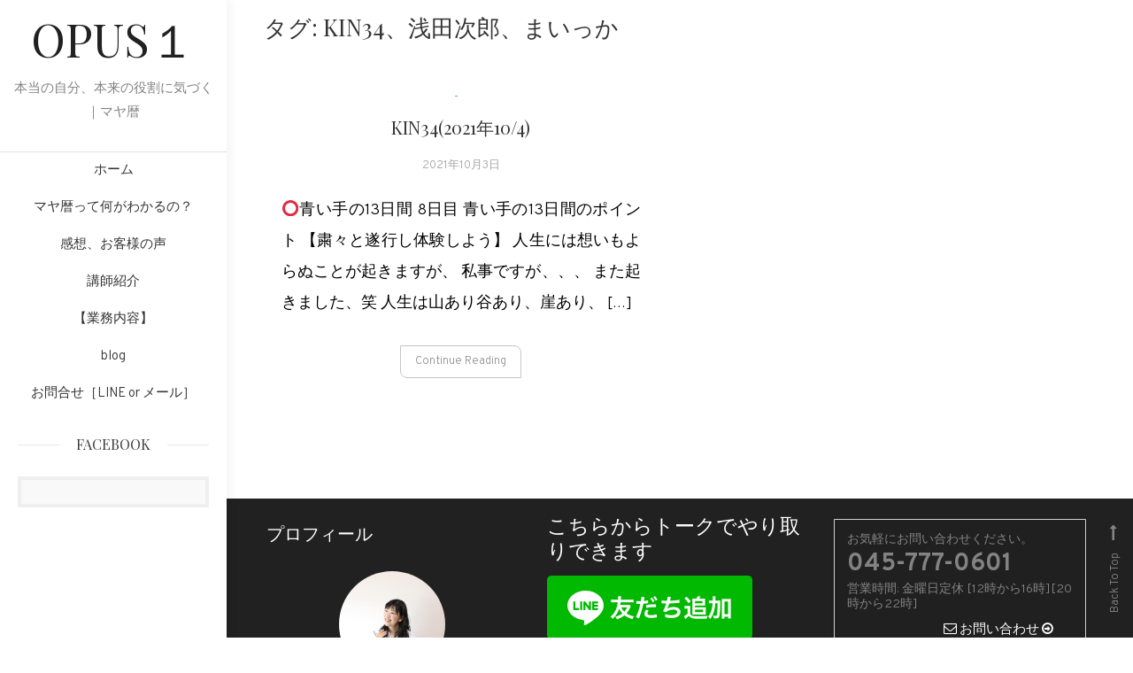

--- FILE ---
content_type: text/html; charset=UTF-8
request_url: https://dr-kaori.com/tag/kin34%E3%80%81%E6%B5%85%E7%94%B0%E6%AC%A1%E9%83%8E%E3%80%81%E3%81%BE%E3%81%84%E3%81%A3%E3%81%8B/
body_size: 8939
content:
<!doctype html>
<html lang="ja"
	prefix="og: https://ogp.me/ns#" >
<head>
	<meta charset="UTF-8">
	<meta name="viewport" content="width=device-width, initial-scale=1">
	<link rel="profile" href="https://gmpg.org/xfn/11">

	<title>KIN34、浅田次郎、まいっか | OPUS１</title>

		<!-- All in One SEO 4.0.18 -->
		<link rel="canonical" href="https://dr-kaori.com/tag/kin34%E3%80%81%E6%B5%85%E7%94%B0%E6%AC%A1%E9%83%8E%E3%80%81%E3%81%BE%E3%81%84%E3%81%A3%E3%81%8B/" />
		<script type="application/ld+json" class="aioseo-schema">
			{"@context":"https:\/\/schema.org","@graph":[{"@type":"WebSite","@id":"https:\/\/dr-kaori.com\/#website","url":"https:\/\/dr-kaori.com\/","name":"OPUS\uff11","description":"\u672c\u5f53\u306e\u81ea\u5206\u3001\u672c\u6765\u306e\u5f79\u5272\u306b\u6c17\u3065\u304f\uff5c\u30de\u30e4\u66a6","publisher":{"@id":"https:\/\/dr-kaori.com\/#organization"}},{"@type":"Organization","@id":"https:\/\/dr-kaori.com\/#organization","name":"OPUS\uff11","url":"https:\/\/dr-kaori.com\/"},{"@type":"BreadcrumbList","@id":"https:\/\/dr-kaori.com\/tag\/kin34%E3%80%81%E6%B5%85%E7%94%B0%E6%AC%A1%E9%83%8E%E3%80%81%E3%81%BE%E3%81%84%E3%81%A3%E3%81%8B\/#breadcrumblist","itemListElement":[{"@type":"ListItem","@id":"https:\/\/dr-kaori.com\/#listItem","position":"1","item":{"@id":"https:\/\/dr-kaori.com\/#item","name":"\u30db\u30fc\u30e0","description":"\u672c\u5f53\u306e\u81ea\u5206\u3001\u672c\u6765\u306e\u5f79\u5272\u306b\u6c17\u3065\u304f\uff5c\u30de\u30e4\u66a6","url":"https:\/\/dr-kaori.com\/"},"nextItem":"https:\/\/dr-kaori.com\/tag\/kin34%e3%80%81%e6%b5%85%e7%94%b0%e6%ac%a1%e9%83%8e%e3%80%81%e3%81%be%e3%81%84%e3%81%a3%e3%81%8b\/#listItem"},{"@type":"ListItem","@id":"https:\/\/dr-kaori.com\/tag\/kin34%e3%80%81%e6%b5%85%e7%94%b0%e6%ac%a1%e9%83%8e%e3%80%81%e3%81%be%e3%81%84%e3%81%a3%e3%81%8b\/#listItem","position":"2","item":{"@id":"https:\/\/dr-kaori.com\/tag\/kin34%e3%80%81%e6%b5%85%e7%94%b0%e6%ac%a1%e9%83%8e%e3%80%81%e3%81%be%e3%81%84%e3%81%a3%e3%81%8b\/#item","name":"KIN34\u3001\u6d45\u7530\u6b21\u90ce\u3001\u307e\u3044\u3063\u304b","url":"https:\/\/dr-kaori.com\/tag\/kin34%e3%80%81%e6%b5%85%e7%94%b0%e6%ac%a1%e9%83%8e%e3%80%81%e3%81%be%e3%81%84%e3%81%a3%e3%81%8b\/"},"previousItem":"https:\/\/dr-kaori.com\/#listItem"}]},{"@type":"CollectionPage","@id":"https:\/\/dr-kaori.com\/tag\/kin34%E3%80%81%E6%B5%85%E7%94%B0%E6%AC%A1%E9%83%8E%E3%80%81%E3%81%BE%E3%81%84%E3%81%A3%E3%81%8B\/#collectionpage","url":"https:\/\/dr-kaori.com\/tag\/kin34%E3%80%81%E6%B5%85%E7%94%B0%E6%AC%A1%E9%83%8E%E3%80%81%E3%81%BE%E3%81%84%E3%81%A3%E3%81%8B\/","name":"KIN34\u3001\u6d45\u7530\u6b21\u90ce\u3001\u307e\u3044\u3063\u304b | OPUS\uff11","inLanguage":"ja","isPartOf":{"@id":"https:\/\/dr-kaori.com\/#website"},"breadcrumb":{"@id":"https:\/\/dr-kaori.com\/tag\/kin34%E3%80%81%E6%B5%85%E7%94%B0%E6%AC%A1%E9%83%8E%E3%80%81%E3%81%BE%E3%81%84%E3%81%A3%E3%81%8B\/#breadcrumblist"}}]}
		</script>
		<!-- All in One SEO -->

<link rel='dns-prefetch' href='//fonts.googleapis.com' />
<link rel='dns-prefetch' href='//s.w.org' />
<link rel='dns-prefetch' href='//i0.wp.com' />
<link rel='dns-prefetch' href='//i1.wp.com' />
<link rel='dns-prefetch' href='//i2.wp.com' />
<link rel='dns-prefetch' href='//c0.wp.com' />
<link rel="alternate" type="application/rss+xml" title="OPUS１ &raquo; フィード" href="https://dr-kaori.com/feed/" />
<link rel="alternate" type="application/rss+xml" title="OPUS１ &raquo; コメントフィード" href="https://dr-kaori.com/comments/feed/" />
<link rel="alternate" type="application/rss+xml" title="OPUS１ &raquo; KIN34、浅田次郎、まいっか タグのフィード" href="https://dr-kaori.com/tag/kin34%e3%80%81%e6%b5%85%e7%94%b0%e6%ac%a1%e9%83%8e%e3%80%81%e3%81%be%e3%81%84%e3%81%a3%e3%81%8b/feed/" />
<meta name="description" content="KIN34、浅田次郎、まいっか について OPUS１ 本当の自分、本来の役割に気づく｜マヤ暦" />		<script type="text/javascript">
			window._wpemojiSettings = {"baseUrl":"https:\/\/s.w.org\/images\/core\/emoji\/13.0.1\/72x72\/","ext":".png","svgUrl":"https:\/\/s.w.org\/images\/core\/emoji\/13.0.1\/svg\/","svgExt":".svg","source":{"concatemoji":"https:\/\/dr-kaori.com\/wp-includes\/js\/wp-emoji-release.min.js?ver=5.6.16"}};
			!function(e,a,t){var n,r,o,i=a.createElement("canvas"),p=i.getContext&&i.getContext("2d");function s(e,t){var a=String.fromCharCode;p.clearRect(0,0,i.width,i.height),p.fillText(a.apply(this,e),0,0);e=i.toDataURL();return p.clearRect(0,0,i.width,i.height),p.fillText(a.apply(this,t),0,0),e===i.toDataURL()}function c(e){var t=a.createElement("script");t.src=e,t.defer=t.type="text/javascript",a.getElementsByTagName("head")[0].appendChild(t)}for(o=Array("flag","emoji"),t.supports={everything:!0,everythingExceptFlag:!0},r=0;r<o.length;r++)t.supports[o[r]]=function(e){if(!p||!p.fillText)return!1;switch(p.textBaseline="top",p.font="600 32px Arial",e){case"flag":return s([127987,65039,8205,9895,65039],[127987,65039,8203,9895,65039])?!1:!s([55356,56826,55356,56819],[55356,56826,8203,55356,56819])&&!s([55356,57332,56128,56423,56128,56418,56128,56421,56128,56430,56128,56423,56128,56447],[55356,57332,8203,56128,56423,8203,56128,56418,8203,56128,56421,8203,56128,56430,8203,56128,56423,8203,56128,56447]);case"emoji":return!s([55357,56424,8205,55356,57212],[55357,56424,8203,55356,57212])}return!1}(o[r]),t.supports.everything=t.supports.everything&&t.supports[o[r]],"flag"!==o[r]&&(t.supports.everythingExceptFlag=t.supports.everythingExceptFlag&&t.supports[o[r]]);t.supports.everythingExceptFlag=t.supports.everythingExceptFlag&&!t.supports.flag,t.DOMReady=!1,t.readyCallback=function(){t.DOMReady=!0},t.supports.everything||(n=function(){t.readyCallback()},a.addEventListener?(a.addEventListener("DOMContentLoaded",n,!1),e.addEventListener("load",n,!1)):(e.attachEvent("onload",n),a.attachEvent("onreadystatechange",function(){"complete"===a.readyState&&t.readyCallback()})),(n=t.source||{}).concatemoji?c(n.concatemoji):n.wpemoji&&n.twemoji&&(c(n.twemoji),c(n.wpemoji)))}(window,document,window._wpemojiSettings);
		</script>
		<style type="text/css">
img.wp-smiley,
img.emoji {
	display: inline !important;
	border: none !important;
	box-shadow: none !important;
	height: 1em !important;
	width: 1em !important;
	margin: 0 .07em !important;
	vertical-align: -0.1em !important;
	background: none !important;
	padding: 0 !important;
}
</style>
	<link rel='stylesheet' id='sb_instagram_styles-css'  href='https://dr-kaori.com/wp-content/plugins/instagram-feed/css/sbi-styles.min.css?ver=2.8.2' type='text/css' media='all' />
<link rel='stylesheet' id='vkExUnit_common_style-css'  href='https://dr-kaori.com/wp-content/plugins/vk-all-in-one-expansion-unit/assets/css/vkExUnit_style.css?ver=9.50.0.0' type='text/css' media='all' />
<style id='vkExUnit_common_style-inline-css' type='text/css'>
:root {--ver_page_top_button_url:url(https://dr-kaori.com/wp-content/plugins/vk-all-in-one-expansion-unit/assets/images/to-top-btn-icon.svg);}@font-face {font-weight: normal;font-style: normal;font-family: "vk_sns";src: url("https://dr-kaori.com/wp-content/plugins/vk-all-in-one-expansion-unit/inc/sns/icons/fonts/vk_sns.eot?-bq20cj");src: url("https://dr-kaori.com/wp-content/plugins/vk-all-in-one-expansion-unit/inc/sns/icons/fonts/vk_sns.eot?#iefix-bq20cj") format("embedded-opentype"),url("https://dr-kaori.com/wp-content/plugins/vk-all-in-one-expansion-unit/inc/sns/icons/fonts/vk_sns.woff?-bq20cj") format("woff"),url("https://dr-kaori.com/wp-content/plugins/vk-all-in-one-expansion-unit/inc/sns/icons/fonts/vk_sns.ttf?-bq20cj") format("truetype"),url("https://dr-kaori.com/wp-content/plugins/vk-all-in-one-expansion-unit/inc/sns/icons/fonts/vk_sns.svg?-bq20cj#vk_sns") format("svg");}
</style>
<link rel='stylesheet' id='wp-block-library-css'  href='https://c0.wp.com/c/5.6.16/wp-includes/css/dist/block-library/style.min.css' type='text/css' media='all' />
<style id='wp-block-library-inline-css' type='text/css'>
.has-text-align-justify{text-align:justify;}
</style>
<link rel='stylesheet' id='coblocks-frontend-css'  href='https://dr-kaori.com/wp-content/plugins/coblocks/dist/coblocks-style.css?ver=70f3a0948aba18d8ccfbe17b3fd36a38' type='text/css' media='all' />
<link rel='stylesheet' id='pz-linkcard-css'  href='//dr-kaori.com/wp-content/uploads/pz-linkcard/style.css?ver=2.4.3.3.1' type='text/css' media='all' />
<link rel='stylesheet' id='ez-icomoon-css'  href='https://dr-kaori.com/wp-content/plugins/easy-table-of-contents/vendor/icomoon/style.min.css?ver=2.0.16' type='text/css' media='all' />
<link rel='stylesheet' id='ez-toc-css'  href='https://dr-kaori.com/wp-content/plugins/easy-table-of-contents/assets/css/screen.min.css?ver=2.0.16' type='text/css' media='all' />
<style id='ez-toc-inline-css' type='text/css'>
div#ez-toc-container p.ez-toc-title {font-size: 120%;}div#ez-toc-container p.ez-toc-title {font-weight: 500;}div#ez-toc-container ul li {font-size: 95%;}div#ez-toc-container {width: 100%;}
</style>
<link rel='stylesheet' id='yaatra-fonts-css'  href='https://fonts.googleapis.com/css?family=Playfair+Display%3A400%2C700%7COverpass%3A300%2C400%2C600%2C700%7CPacifico%3A400&#038;subset=latin%2Clatin-ext' type='text/css' media='all' />
<link rel='stylesheet' id='font-awesome-css'  href='https://dr-kaori.com/wp-content/themes/yaatra/assets/library/font-awesome/css/font-awesome.min.css?ver=4.7.0' type='text/css' media='all' />
<link rel='stylesheet' id='animate-css'  href='https://dr-kaori.com/wp-content/themes/yaatra/assets/library/animate/animate.min.css?ver=3.5.1' type='text/css' media='all' />
<link rel='stylesheet' id='yaatra-style-css'  href='https://dr-kaori.com/wp-content/themes/yaatra/style.css?ver=1.0.5' type='text/css' media='all' />
<style id='yaatra-style-inline-css' type='text/css'>
.reply .comment-reply-link,.widget_search .search-submit,.widget_search .search-submit,article.sticky:before,.widget_search .search-submit:hover,.widget-title::before,.widget-title::after,#site-navigation ul li a:hover,.site-header.widget_categories li a:hover,#site-navigation ul li a:hover{background:#27B6D4}
a,a:hover,a:focus,a:active,.entry-footer a:hover,.comment-author .fn .url:hover,.commentmetadata .comment-edit-link,#cancel-comment-reply-link,#cancel-comment-reply-link:before,.logged-in-as a,.widget a:hover,.widget a:hover::before,.widget li:hover::before,.banner-btn a:hover,.entry-title a:hover,.entry-title a:hover,.cat-links a,.yaatra_latest_posts .cv-post-title a:hover,.entry-btn a:hover,h1.entry-title span,.cv-social-icons-wrapper a:hover,#footer-menu li a:hover,.menu-toggle:hover,.widget_tag_cloud a:hover,#cv-scrollup:hover,.search-no-results #primary .search-submit:hover,.banner-btn a:hover i{color:#27B6D4}
.widget_search .search-submit,.widget_search .search-submit:hover,.entry-btn a:hover,.widget_tag_cloud a:hover,.site-header .widget_categories li a:hover{border-color:#27B6D4}
</style>
<link rel='stylesheet' id='yaatra-responsive-style-css'  href='https://dr-kaori.com/wp-content/themes/yaatra/assets/css/cv-responsive.css?ver=1.0.5' type='text/css' media='all' />
<link rel='stylesheet' id='vk-blocks-build-css-css'  href='https://dr-kaori.com/wp-content/plugins/vk-all-in-one-expansion-unit/inc/vk-blocks/package/build/block-build.css?ver=0.38.6' type='text/css' media='all' />
<link rel='stylesheet' id='jetpack_css-css'  href='https://c0.wp.com/p/jetpack/9.5.5/css/jetpack.css' type='text/css' media='all' />
<script type='text/javascript' src='https://c0.wp.com/c/5.6.16/wp-includes/js/jquery/jquery.min.js' id='jquery-core-js'></script>
<script type='text/javascript' src='https://c0.wp.com/c/5.6.16/wp-includes/js/jquery/jquery-migrate.min.js' id='jquery-migrate-js'></script>
<link rel="https://api.w.org/" href="https://dr-kaori.com/wp-json/" /><link rel="alternate" type="application/json" href="https://dr-kaori.com/wp-json/wp/v2/tags/355" /><link rel="EditURI" type="application/rsd+xml" title="RSD" href="https://dr-kaori.com/xmlrpc.php?rsd" />
<link rel="wlwmanifest" type="application/wlwmanifest+xml" href="https://dr-kaori.com/wp-includes/wlwmanifest.xml" /> 
<meta name="generator" content="WordPress 5.6.16" />
<meta name="generator" content="Site Kit by Google 1.27.0" /><style type='text/css'>img#wpstats{display:none}</style><link rel="stylesheet" href="https://dr-kaori.com/wp-content/plugins/online-lesson-booking-system/front.css" type="text/css" /><!-- [ VK All in One Expansion Unit OGP ] -->
<meta property="og:site_name" content="OPUS１" />
<meta property="og:url" content="https://dr-kaori.com/2021/10/03/kin342021%e5%b9%b410-4/" />
<meta property="og:title" content="KIN34(2021年10/4) | OPUS１" />
<meta property="og:description" content="KIN34、浅田次郎、まいっか について OPUS１ 本当の自分、本来の役割に気づく｜マヤ暦" />
<meta property="og:type" content="article" />
<!-- [ / VK All in One Expansion Unit OGP ] -->
		<style type="text/css" id="wp-custom-css">
			.wp-block-coblocks-posts__image>* {
    display: block;
    padding-top: 50%;
	width: 100%;}

.wp-block-coblocks-posts__excerpt{
	font-size:0.8em;
line-height:1em;	
	text-align:left;
}

.wp-block-coblocks-posts__date{
	text-align:center;
	font-size:0.5em;
	font-weight:bolder;
}

#primary, .home.blog #primary {
    float: left;
    width: 100%;
}

.veu_profile .profile_text {
    margin-bottom: 1em;
    font-size: 12px;
    text-align: justify;
}
	
.entry-content P {
	font-size: 118%;
	color:#000;
	text-align:justify;
}

.f-container dl , .f-container dt , .f-container dd {
	text-align:justify;
}


.price{
	font-size:1.5em;
	margin-left;0.5em;
	font-family : Arial,'ＭＳ Ｐゴシック',sans-serif ;

}
		</style>
		<style type="text/css">/* VK CSS Customize */.veu_profile .media_float+.profile_text { padding-top: .8em; text-align: justify;}@media screen and (max-width: 559px) {.navbar-brand{ font-size: 20px;}}footer .copySection p:nth-child(2) { display:none !important; }/* End VK CSS Customize */</style>
			</head>

<body class="archive tag tag-kin34 tag-355 post-type-post hfeed right-sidebar grid-archive-layout">
<div id="page" class="site">
<a class="skip-link screen-reader-text" href="#content">Skip to content</a>
	<div class="cv-container">
	<div id="site-main-content">

			<header id="masthead" class="site-header">
        <div class="site-branding">
                            <p class="site-title"><a href="https://dr-kaori.com/" rel="home">OPUS１</a></p>
                                <p class="site-description">本当の自分、本来の役割に気づく｜マヤ暦</p>
                    </div><!-- .site-branding -->
        <div id="stickyNav" class="cv-menu-wrapper">
            <button class="menu-toggle" aria-controls="primary-menu" aria-expanded="false"><i class="fa fa-navicon"></i></button>
            <nav id="site-navigation" class="main-navigation">
                <div class="menu-menu-1-container"><ul id="primary-menu" class="menu"><li id="menu-item-148" class="menu-item menu-item-type-custom menu-item-object-custom menu-item-home menu-item-148"><a href="http://dr-kaori.com/">ホーム</a></li>
<li id="menu-item-60" class="menu-item menu-item-type-post_type menu-item-object-page menu-item-60"><a href="https://dr-kaori.com/aboutservice/">マヤ暦って何がわかるの？</a></li>
<li id="menu-item-1469" class="menu-item menu-item-type-post_type menu-item-object-page menu-item-1469"><a href="https://dr-kaori.com/voice-2/">感想、お客様の声</a></li>
<li id="menu-item-61" class="menu-item menu-item-type-post_type menu-item-object-page menu-item-61"><a href="https://dr-kaori.com/selfintroduction/">講師紹介</a></li>
<li id="menu-item-59" class="menu-item menu-item-type-post_type menu-item-object-page menu-item-59"><a href="https://dr-kaori.com/trainigcosts/">【業務内容】</a></li>
<li id="menu-item-1468" class="menu-item menu-item-type-post_type menu-item-object-page current_page_parent menu-item-1468 current-menu-ancestor"><a href="https://dr-kaori.com/blog/">blog</a></li>
<li id="menu-item-62" class="menu-item menu-item-type-post_type menu-item-object-page menu-item-62"><a href="https://dr-kaori.com/inquiry-first/">お問合せ［LINE or メール］</a></li>
</ul></div>            </nav><!-- #site-navigation -->
        </div><!-- .cv-menu-wrapper -->
<section id="vkexunit_fbpageplugin-3" class="widget widget_vkexunit_fbpageplugin"><div class="veu_fbPagePlugin"><div class="widget-title-wrap"><h4 class="widget-title">Facebook</h4></div>
		<div class="fbPagePlugin_body">
			<div class="fb-page" data-href="https://www.facebook.com/Kuuneruasobou" data-width="500"  data-height="500" data-hide-cover="false" data-show-facepile="true" data-show-posts="true">
				<div class="fb-xfbml-parse-ignore">
					<blockquote cite="https://www.facebook.com/Kuuneruasobou">
					<a href="https://www.facebook.com/Kuuneruasobou">Facebook page</a>
					</blockquote>
				</div>
			</div>
		</div>

		</div></section>        </header><!-- #masthead -->
		<div class="main-content-wrapper">
			<div id="content" class="site-content">
<div class="cv-content-wrapper">
	<div id="primary" class="content-area">
		<main id="main" class="site-main">

		
			<header class="page-header">
				<h1 class="page-title">タグ: <span>KIN34、浅田次郎、まいっか</span></h1>			</header><!-- .page-header -->

			
<article id="post-2113" class="has-thumbnail wow fadeInUp post-2113 post type-post status-publish format-standard has-post-thumbnail hentry category-uncategorized tag-354 tag-kin34" data-wow-delay="0.3s">
	
	
		<a class="post-thumbnail" href="https://dr-kaori.com/2021/10/03/kin342021%e5%b9%b410-4/" aria-hidden="true">
					</a>

		
	<header class="entry-header">
		<div class="entry-cat">
			<span class="cat-links"><a href="https://dr-kaori.com/category/uncategorized/" rel="category tag">-</a></span>		</div>
		<h2 class="entry-title"><a href="https://dr-kaori.com/2021/10/03/kin342021%e5%b9%b410-4/" rel="bookmark">KIN34(2021年10/4)</a></h2>				<div class="entry-meta">
					<span class="posted-on"><a href="https://dr-kaori.com/2021/10/03/kin342021%e5%b9%b410-4/" rel="bookmark"><time class="entry-date published" datetime="2021-10-03T21:54:12+09:00">2021年10月3日</time><time class="updated" datetime="2021-10-14T18:59:28+09:00">2021年10月14日</time></a></span>				</div><!-- .entry-meta -->
			</header><!-- .entry-header -->

	<div class="entry-content">
		<p>&#x2b55;&#xfe0f;青い手の13日間 8日目 青い手の13日間のポイント 【粛々と遂行し体験しよう】 人生には想いもよらぬことが起きますが、 私事ですが、、、 また起きました、笑 人生は山あり谷あり、崖あり、 [&hellip;]</p>
	</div><!-- .entry-content -->
	<div class="entry-btn"><a href="https://dr-kaori.com/2021/10/03/kin342021%e5%b9%b410-4/">Continue Reading</a></div></article><!-- #post-2113 -->

		</main><!-- #main -->
	</div><!-- #primary -->

    </div><!-- .cv-content-wrapper -->

		</div><!-- #content -->
        <footer id="colophon" class="site-footer">
        <div class="footer-widget-area">
            <section id="wp_widget_vkexunit_profile-2" class="widget widget_wp_widget_vkexunit_profile">
<div class="veu_profile">
<div class="widget-title-wrap"><h4 class="widget-title">プロフィール</h4></div><div class="profile" >
<div class="media_outer media_round media_center" style="background:url(https://dr-kaori.com/wp-content/uploads/2021/02/155413444_909526139874971_2342899996244701714_n.jpg) no-repeat 50% center;background-size: cover;"><img class="profile_media" src="https://dr-kaori.com/wp-content/uploads/2021/02/155413444_909526139874971_2342899996244701714_n.jpg" alt="155413444_909526139874971_2342899996244701714_n" /></div><p class="profile_text"><strong>【マヤ暦いくじカウンセラー:水落かおり】</strong><br />
育自(自分を育て)、<br />
意気地(やり遂げようとがんばる気力)を育み、<br />
育児を一緒になって応援するカウンセラー<br />
として、迷い悩む女性達の力になりたいと願い、マヤ暦を通し活動してます。<br />
</p>

<ul class="sns_btns">
<li class="facebook_btn"><a href="https://www.facebook.com/Kuuneruasobou" target="_blank" class="bg_fill"><i class="fa fa-facebook icon"></i></a></li><li class="youtube_btn"><a href="https://www.youtube.com/channel/UCwZnVa7bePa6c5s4Tvo4u8w" target="_blank" class="bg_fill"><i class="fa fa-youtube icon"></i></a></li><li class="instagram_btn"><a href="https://www.instagram.com/konkatsu_hokenshitsu/" target="_blank" class="bg_fill"><i class="fa fa-instagram icon"></i></a></li></ul>

</div>
<!-- / .site-profile -->
</div>
</section><section id="custom_html-4" class="widget_text widget widget_custom_html"><div class="textwidget custom-html-widget"><div style="color:#fff ; line-height:1.25em; font-size:1.5em; 　font-weight:bolder;margin-bottom:0.5em;">
こちらからトークでやり取りできます
</div>

<a href="https://lin.ee/4bquo9IOH"><img border="0" src="https://i0.wp.com/scdn.line-apps.com/n/line_add_friends/btn/ja.png?w=640&#038;ssl=1" data-recalc-dims="1"></a></div></section><section id="vkexunit_contact_section-2" class="widget widget_vkexunit_contact_section"><section class="veu_contact veu_contentAddSection vk_contact veu_card veu_contact-layout-horizontal"><div class="contact_frame veu_card_inner"><p class="contact_txt"><span class="contact_txt_catch">お気軽にお問い合わせください。</span><span class="contact_txt_tel veu_color_txt_key">045-777-0601</span><span class="contact_txt_time">営業時間: 金曜日定休 [12時から16時][20時から22時]</span></p><a href="http://dr-kaori.com/inquiry-first/" class="btn btn-primary btn-lg contact_bt"><span class="contact_bt_txt"><i class="fa fa-envelope-o"></i> お問い合わせ <i class="fa fa-arrow-circle-o-right"></i></span></a></div></section></section><section id="archives-2" class="widget widget_archive"><div class="widget-title-wrap"><h4 class="widget-title">アーカイブ</h4></div>
			<ul>
					<li><a href='https://dr-kaori.com/2021/11/'>2021年11月</a></li>
	<li><a href='https://dr-kaori.com/2021/10/'>2021年10月</a></li>
	<li><a href='https://dr-kaori.com/2021/09/'>2021年9月</a></li>
	<li><a href='https://dr-kaori.com/2021/08/'>2021年8月</a></li>
	<li><a href='https://dr-kaori.com/2021/07/'>2021年7月</a></li>
	<li><a href='https://dr-kaori.com/2021/06/'>2021年6月</a></li>
	<li><a href='https://dr-kaori.com/2021/05/'>2021年5月</a></li>
	<li><a href='https://dr-kaori.com/2021/04/'>2021年4月</a></li>
	<li><a href='https://dr-kaori.com/2021/03/'>2021年3月</a></li>
	<li><a href='https://dr-kaori.com/2021/02/'>2021年2月</a></li>
			</ul>

			</section>        </div><!-- .footer-widget-area -->
        <div class="cv-footer-right-wrapper">
            <nav id="site-footer-navigation" class="footer-navigation">
                <div class="menu-footer-container"><ul id="footer-menu" class="menu"><li id="menu-item-263" class="menu-item menu-item-type-custom menu-item-object-custom menu-item-home menu-item-263"><a href="http://dr-kaori.com/">ホーム</a></li>
<li id="menu-item-264" class="menu-item menu-item-type-post_type menu-item-object-page menu-item-264"><a href="https://dr-kaori.com/aboutservice/">マヤ暦って何がわかるの？</a></li>
<li id="menu-item-1420" class="menu-item menu-item-type-post_type menu-item-object-page menu-item-1420"><a href="https://dr-kaori.com/voice-2/">感想、お客様の声</a></li>
<li id="menu-item-265" class="menu-item menu-item-type-post_type menu-item-object-page menu-item-265"><a href="https://dr-kaori.com/selfintroduction/">講師紹介</a></li>
<li id="menu-item-268" class="menu-item menu-item-type-post_type menu-item-object-page menu-item-268"><a href="https://dr-kaori.com/trainigcosts/">【業務内容】</a></li>
<li id="menu-item-1466" class="menu-item menu-item-type-post_type menu-item-object-page current_page_parent menu-item-1466 current-menu-ancestor"><a href="https://dr-kaori.com/blog/">blog</a></li>
<li id="menu-item-269" class="menu-item menu-item-type-post_type menu-item-object-page menu-item-269"><a href="https://dr-kaori.com/inquiry-first/">お問合せ［LINE or メール］</a></li>
</ul></div>            </nav><!-- #site-navigation -->
            <div class="cv-bottom-wrapper clearfix">
                <div class="cv-social-icons-wrapper"><span class="social-link"><a href="https://www.youtube.com/channel/UCwZnVa7bePa6c5s4Tvo4u8w" target="_blank"><i class="fa fa-youtube"></i></a></span></div><!-- .cv-social-icons-wrapper -->                <div class="site-info">
                    <span class="cv-copyright-text">
                        OPUS1                    </span>
                    <span class="sep"> | </span>
                        Theme: yaatra by <a href="https://codevibrant.com/">CodeVibrant</a>.                </div><!-- .site-info -->
            </div><!-- .cv-bottom-wrapper -->
        </div><!-- .cv-footer-right-wrapper -->
        </footer><!-- #colophon -->

				<div id="cv-scrollup" class="animated arrow-hide">Back To Top</div>
			</div><!-- .main-content-wrapper -->

		</div><!-- #site-main-content -->
	</div><!-- .cv-container -->
</div><!-- #page -->

<!-- Instagram Feed JS -->
<script type="text/javascript">
var sbiajaxurl = "https://dr-kaori.com/wp-admin/admin-ajax.php";
</script>
<script type='text/javascript' src='https://c0.wp.com/p/jetpack/9.5.5/_inc/build/photon/photon.min.js' id='jetpack-photon-js'></script>
<script type='text/javascript' src='https://dr-kaori.com/wp-content/plugins/coblocks/dist/js/coblocks-animation.js?ver=2.8.2' id='coblocks-animation-js'></script>
<script type='text/javascript' id='coblocks-lightbox-js-extra'>
/* <![CDATA[ */
var coblocksLigthboxData = {"closeLabel":"Close Gallery","leftLabel":"\u524d","rightLabel":"\u6b21"};
/* ]]> */
</script>
<script type='text/javascript' src='https://dr-kaori.com/wp-content/plugins/coblocks/dist/js/coblocks-lightbox.js?ver=2.8.2' id='coblocks-lightbox-js'></script>
<script type='text/javascript' src='https://dr-kaori.com/wp-content/themes/yaatra/assets/js/navigation.js?ver=20151215' id='yaatra-navigation-js'></script>
<script type='text/javascript' src='https://dr-kaori.com/wp-content/themes/yaatra/assets/js/skip-link-focus-fix.js?ver=20151215' id='yaatra-skip-link-focus-fix-js'></script>
<script type='text/javascript' src='https://dr-kaori.com/wp-content/themes/yaatra/assets/library/sticky-sidebar/theia-sticky-sidebar.min.js?ver=1.4.0' id='theia-sticky-sidebar-js'></script>
<script type='text/javascript' src='https://dr-kaori.com/wp-content/themes/yaatra/assets/library/wow/wow.min.js?ver=1.1.3' id='wow-scripts-js'></script>
<script type='text/javascript' id='yaatra-custom-scripts-js-extra'>
/* <![CDATA[ */
var yaatraObject = {"wow_effect":"on"};
/* ]]> */
</script>
<script type='text/javascript' src='https://dr-kaori.com/wp-content/themes/yaatra/assets/js/cv-custom-scripts.js?ver=1.0.5' id='yaatra-custom-scripts-js'></script>
<script type='text/javascript' src='https://dr-kaori.com/wp-content/plugins/online-lesson-booking-system/front.js?ver=0.9.0' id='olbsystem_script-js'></script>
<script type='text/javascript' src='https://c0.wp.com/c/5.6.16/wp-includes/js/wp-embed.min.js' id='wp-embed-js'></script>
<script type='text/javascript' id='vkExUnit_master-js-js-extra'>
/* <![CDATA[ */
var vkExOpt = {"ajax_url":"https:\/\/dr-kaori.com\/wp-admin\/admin-ajax.php","hatena_entry":"https:\/\/dr-kaori.com\/wp-json\/vk_ex_unit\/v1\/hatena_entry\/","facebook_entry":"https:\/\/dr-kaori.com\/wp-json\/vk_ex_unit\/v1\/facebook_entry\/","facebook_count_enable":"","entry_count":"1","entry_from_post":"","enable_smooth_scroll":"1"};
/* ]]> */
</script>
<script type='text/javascript' src='https://dr-kaori.com/wp-content/plugins/vk-all-in-one-expansion-unit/assets/js/all.min.js?ver=9.50.0.0' id='vkExUnit_master-js-js'></script>
<div id="fb-root"></div>
	<script>
;(function(w,d){
	var load_contents=function(){
		(function(d, s, id) {
		var js, fjs = d.getElementsByTagName(s)[0];
		if (d.getElementById(id)) return;
		js = d.createElement(s); js.id = id;
		js.src = "//connect.facebook.net/ja_JP/sdk.js#xfbml=1&version=v2.9&appId=";
		fjs.parentNode.insertBefore(js, fjs);
		}(d, 'script', 'facebook-jssdk'));
	};
	var f=function(){
		load_contents();
		w.removeEventListener('scroll',f,true);
	};
	var widget = d.getElementsByClassName("fb-page")[0];
	var view_bottom = d.documentElement.scrollTop + d.documentElement.clientHeight;
	var widget_top = widget.getBoundingClientRect().top + w.scrollY;
	if ( widget_top < view_bottom) {
		load_contents();
	} else {
		w.addEventListener('scroll',f,true);
	}
})(window,document);
</script>
	<script src='https://stats.wp.com/e-202603.js' defer></script>
<script>
	_stq = window._stq || [];
	_stq.push([ 'view', {v:'ext',j:'1:9.5.5',blog:'190206863',post:'0',tz:'9',srv:'dr-kaori.com'} ]);
	_stq.push([ 'clickTrackerInit', '190206863', '0' ]);
</script>

</body>
</html>


--- FILE ---
content_type: text/css
request_url: https://dr-kaori.com/wp-content/uploads/pz-linkcard/style.css?ver=2.4.3.3.1
body_size: 1059
content:
@charset "UTF-8";.linkcard {margin-top:4px;margin-bottom:16px;margin-left:4px;margin-right:16px;}.linkcard img {margin:0 !important; padding:0; border:none;}.linkcard span.external-icon {display:none;}.linkcard p {display:none;}.linkcard:hover .lkc-thumbnail img {}.lkc-link {text-decoration:none !important;}.lkc-unlink {cursor:not-allowed;}.lkc-external-wrap {border:1px solid #888888;background-color:#ffffff;}.lkc-internal-wrap {border:1px solid #888888;background-color:#f8f8f8;}.lkc-this-wrap {border:1px solid #888888;background-color:#eeeeee;}.lkc-external-wrap , .lkc-internal-wrap , .lkc-this-wrap {position:relative;margin:0;padding:0;max-width:500px;}.lkc-external-wrap::before , .lkc-internal-wrap::before , .lkc-this-wrap::before {}.lkc-external-wrap::after , .lkc-internal-wrap::after , .lkc-this-wrap::after {}.lkc-external-wrap:hover , .lkc-internal-wrap:hover , .lkc-this-wrap:hover {}.lkc-external-wrap:hover::before , .lkc-internal-wrap:hover::before , .lkc-this-wrap:hover::before {}.lkc-external-wrap:hover::after , .lkc-internal-wrap:hover::after , .lkc-this-wrap:hover::after {}.lkc-card {margin-top:7px;margin-right:7px;margin-bottom:7px;margin-left:7px;}.lkc-content {height:108px;margin:6px 0 0 0;word-break:break-all;white-space:normal;overflow:hidden;}.lkc-title-text {color:#111111;font-size:16px;line-height:24px;font-weight:bold;overflow:hidden;word-break:break-all;}.lkc-title-text:hover {text-decoration:underline;}.lkc-url {color:#4466ff;font-size:10px;line-height:10px;font-weight:normal;text-decoration:underline;overflow:hidden;display:block;white-space:nowrap; text-overflow:ellipsis;}.lkc-url-info {color:#4466ff;font-size:10px;line-height:10px;font-weight:normal;text-decoration:underline;white-space:nowrap;overflow:hidden;text-overflow:ellipsis;display:inline;}.lkc-excerpt {margin:0;color:#333333;font-size:11px;line-height:17px;padding:0;overflow:hidden;}.lkc-more-text {display:inline;color:#444444;font-size:12px;line-height:40px;}.lkc-thumbnail {max-width:100px;max-height:108px;padding:0;margin:0 6px 4px 4px;float:left;}.lkc-thumbnail img {}.lkc-thumbnail-img {width:100px;max-height:108px;border:1px solid #222;}.lkc-info {padding:0;color:#222222;font-size:12px;line-height:12px;white-space:nowrap;overflow:hidden;display:block !important;}.lkc-favicon {height:16px;width:16px;margin:0 4px!important;border:none;vertical-align:bottom;display:inline !important;}.lkc-domain {margin:0 0 0 6px;color:#222222;font-size:12px;line-height:12px;text-decoration:none;display:inline !important;}.lkc-external-added {}.lkc-internal-added {}.lkc-this-added {}.lkc-external-added , .lkc-internal-added , .lkc-this-added {color:#222222;font-size:12px;line-height:12px;display:inline !important;}.lkc-date {color:#222222;font-size:12px;line-height:12px;text-decoration:none;display:inline !important;float:right;}.lkc-share {display:inline;text-shadow:none;}.lkc-sns-tw {display:inline;margin:0;padding:0 1px;color:#5ea9dd !important;background-color:#f5f8fa !important;font-size:9px;text-decoration:underline !important;font-weight:bold !important;white-space:nowrap;}.lkc-sns-fb {display:inline;margin:0;padding:0 1px;color:#ffffff !important;background-color:#3864a3 !important;font-size:9px;text-decoration:underline !important;font-weight:bold !important;white-space:nowrap;}.lkc-sns-hb {display:inline;margin:0;padding:0 1px;color:#ff6464 !important;background-color:#ffefef !important;font-size:9px;text-decoration:underline!important;font-weight:bold !important;white-space:nowrap;}.lkc-sns-gp {display:inline;margin:0;padding:0 1px;color:#dd4e42 !important;background-color:#ffffff !important;font-size:9px;text-decoration:underline !important;font-weight:bold !important;white-space:nowrap;}.lkc-sns-po {display:inline;margin:0;padding:0 1px;color:#eeeeee !important;background-color:#ee4055 !important;font-size:9px;text-decoration:underline !important;font-weight:bold !important;white-space:nowrap;}.lkc-error {display:block;padding-top:50px;margin-top:-50px;}.clear {clear:both;}blockquote.lkc-quote {background-color:transparent;background-image:none;padding:0;margin:0;border:none;}.lkc-iframe-wrap {margin:0;max-width:500px;}.lkc-iframe {padding:0;margin:0;width:100%;}@media screen and (max-width:600px){ .lkc-title { font-size:14px; line-height:21px; } .lkc-excerpt { font-size:10px; } .lkc-thumbnail { max-width:90px; } .lkc-thumbnail-img { max-width:90px; }}@media screen and (max-width:480px){ .lkc-title { font-size:12px; line-height:19px; } .lkc-excerpt { font-size:8px; } .lkc-thumbnail { max-width:70px; } .lkc-thumbnail-img { max-width:70px; }}@media screen and (max-width:320px){ .lkc-title { font-size:11px; line-height:16px; } .lkc-excerpt { font-size:6px; } .lkc-thumbnail { max-width:50px; } .lkc-thumbnail-img { max-width:50px; }}/*Pz-LkC2.4.3.3#1615302175*/

--- FILE ---
content_type: text/css
request_url: https://dr-kaori.com/wp-content/themes/yaatra/style.css?ver=1.0.5
body_size: 11194
content:
/*!
Theme Name:         Yaatra
Theme URI:          https://codevibrant.com/wpthemes/yaatra/
Author:             CodeVibrant
Author URI:         https://codevibrant.com/
Description:        Yaatra is a clean and classic theme that is perfect for any kind of personal and professional blog. It is lightning fast and fully responsive. Hence, It beautifully presents your content in the spotlight. Theme is SEO friendly, translation ready, GDPR compliant as well as Gutenberg compatible. It also features advanced typography, multiple color schemes, header sidebar including widgetized header and footer. Start your blog with Yaatra for an awesome experience! Get free support at https://codevibrant.com/support/ and check the demo at http://demo.codevibrant.com/yaatra-landing
Version:            1.0.5
Requires at least:  WordPress 4.0
Requires PHP:       5.2.4
License:            GNU General Public License v3 or later
License URI:        http://www.gnu.org/licenses/gpl-3.0.html
Text Domain:        yaatra
Tags:               blog, portfolio, one-column, two-columns, left-sidebar, right-sidebar, custom-background, custom-colors, custom-header, custom-logo, custom-menu, threaded-comments, rtl-language-support, sticky-post, theme-options, translation-ready

This theme, like WordPress, is licensed under the GPL.
Use it to make something cool, have fun, and share what you've learned with others.

Yaatra is based on Underscores https://underscores.me/, (C) 2012-2017 Automattic, Inc.
Underscores is distributed under the terms of the GNU GPL v2 or later.

Normalizing styles have been helped along thanks to the fine work of
Nicolas Gallagher and Jonathan Neal https://necolas.github.io/normalize.css/
*//*--------------------------------------------------------------
Reset
--------------------------------------------------------------*/

html, body, div, span, applet, object, iframe,
h1, h2, h3, h4, h5, h6, p, blockquote, pre, a,
abbr, acronym, address, big, cite, code, del, dfn, em, font,
ins, kbd, q, s, samp, small, strike, strong, sub, sup,
tt, var, dl, dt, dd, ol, ul, li, fieldset, form, label, legend,
table, caption, tbody, tfoot, thead, tr, th, td {
    border: 0;
    font-family: inherit;
    font-size: 100%;
    font-style: inherit;
    font-weight: inherit;
    margin: 0;
    outline: 0;
    padding: 0;
    vertical-align: baseline;
}html {
    font-size: 62.5%;
    /* Corrects text resizing oddly in IE6/7 when body font-size is set using em units http://clagnut.com/blog/348/#c790 */
    overflow-y: scroll;
    /* Keeps page centered in all browsers regardless of content height */
    -webkit-text-size-adjust: 100%;
    /* Prevents iOS text size adjust after orientation change, without disabling user zoom */
    -ms-text-size-adjust: 100%;
    /* www.456bereastreet.com/archive/201012/controlling_text_size_in_safari_for_ios_without_disabling_user_zoom/ */
}

*,
*:before,
*:after {
    /* apply a natural box layout model to all elements; see http://www.paulirish.com/2012/box-sizing-border-box-ftw/ */
    -webkit-box-sizing: border-box;
    /* Not needed for modern webkit but still used by Blackberry Browser 7.0; see http://caniuse.com/#search=box-sizing */
    -moz-box-sizing: border-box;
    /* Still needed for Firefox 28; see http://caniuse.com/#search=box-sizing */
    box-sizing: border-box;
}

body {
    background: #fff;
}

article,
aside,
details,
figcaption,
figure,
footer,
header,
main,
nav,
section {
    display: block;
}

ol,
ul {
    list-style: none;
}

table {
    border-collapse: separate;
    border-spacing: 0;
}

caption,
th,
td {
    font-weight: normal;
    text-align: left;
}

blockquote:before,
blockquote:after,
q:before,
q:after {
    content: "";
}

blockquote,
q {
    quotes: "" "";
}

a:focus {
    outline: 0;
}

a:hover,
a:active {
    outline: 0;
}

a img {
    border: 0;
}



/*--------------------------------------------------------------
Typography
--------------------------------------------------------------*/

body,
button,
input,
select,
textarea {
    color: #838383;
    font-family: 'Overpass', sans-serif;
    font-size: 15px;
    line-height: 1.8;
    font-weight: 300;
}

h1,
h2,
h3,
h4,
h5,
h6 {
    clear: both;
    font-weight: normal;
    font-family: 'Playfair Display', serif;
    line-height: 1.5;
    margin-bottom: 15px;
    color: #3d3d3d;
    font-weight: 400;
}

p {
    margin-bottom: 20px;
}

b,
strong {
    font-weight: bold;
}

dfn,
cite,
em,
i {
    font-style: italic;
}

blockquote {
    margin: 0 15px;
    font-size: 20px;
    font-style: italic;
    font-family: 'Overpass', sans-serif;
    font-weight: 300;
}

address {
    margin: 0 0 15px;
}

pre {
    background: #eee;
    font-family: "Courier 10 Pitch", Courier, monospace;
    font-size: 15px;
    font-size: 1.5rem;
    line-height: 1.6;
    margin-bottom: 1.6em;
    max-width: 100%;
    overflow: auto;
    padding: 1.6em;
}

code,
kbd,
tt,
var {
    font: 15px Monaco, Consolas, "Andale Mono", "DejaVu Sans Mono", monospace;
}

abbr,
acronym {
    border-bottom: 1px dotted #777;
    cursor: help;
}

mark,
ins {
    background: #fff9c0;
    text-decoration: none;
}

sup,
sub {
    font-size: 75%;
    height: 0;
    line-height: 0;
    position: relative;
    vertical-align: baseline;
}

sup {
    bottom: 1ex;
}

sub {
    top: .5ex;
}

small {
    font-size: 75%;
}

big {
    font-size: 125%;
}

h1 {
    font-size: 36px;
}

h2 {
    font-size: 30px;
}

h3 {
    font-size: 26px;
}

h4 {
    font-size: 20px;
}

h5 {
    font-size: 18px;
}

h6 {
    font-size: 16px;
}



/*--------------------------------------------------------------
Elements
--------------------------------------------------------------*/

hr {
    background-color: #ccc;
    border: 0;
    height: 1px;
    margin-bottom: 15px;
}

ul,
ol {
    margin: 0 0 15px 20px;
}

ul {
    list-style: disc;
}

ol {
    list-style: decimal;
}

li>ul,
li>ol {
    margin-bottom: 0;
    margin-left: 15px;
}

dt {
    font-weight: bold;
}

dd {
    margin: 0 15px 15px;
}

img {
    height: auto;
    /* Make sure images are scaled correctly. */
    max-width: 100%;
    /* Adhere to container width. */
    vertical-align: middle;
}

figure {
    margin: 0;
}

table {
    margin: 0 0 15px;
    width: 100%;
    border-collapse: collapse;
}

th {
    font-weight: bold;
    border: 1px solid #CCC;
    padding: 5px 10px;
}

td {
    border: 1px solid #CCC;
    padding: 5px 10px;
}



/*--------------------------------------------------------------
Forms
--------------------------------------------------------------*/

button,
input,
select,
textarea {
    font-size: 100%;
    /* Corrects font size not being inherited in all browsers */
    margin: 0;
    /* Addresses margins set differently in IE6/7, F3/4, S5, Chrome */
    vertical-align: middle;
}

.navigation .nav-links a,
.bttn,
button,
input[type="button"],
input[type="reset"],
input[type="submit"]{
    color: #a1a1a1;
    cursor: pointer;
    font-size: 14px;
    line-height: 13px;
    border: none;
    padding: 14px 25px;
    font-weight: 400;
    display: inline-block;
    position: relative;
    text-shadow: none;
    border: 1px solid #e1e1e1;
    background: none;
}

.navigation .nav-links a:hover,
.bttn:hover,
button,
input[type="button"]:hover,
input[type="reset"]:hover,
input[type="submit"]:hover {
    color: #777;
    border-color:#777;
}

input[type="checkbox"],
input[type="radio"] {
    padding: 0;
}

button::-moz-focus-inner,
input::-moz-focus-inner {
    /* Corrects inner padding and border displayed oddly in FF3/4 www.sitepen.com/blog/2008/05/14/the-devils-in-the-details-fixing-dojos-toolbar-buttons/ */
    border: 0;
    padding: 0;
}

input[type="text"],
input[type="email"],
input[type="url"],
input[type="password"],
input[type="search"] {
    color: #777;
    border: 1px solid #ccc;
    height: 36px;
    width: 100%;
    -webkit-appearance: none;
}

input[type="text"]:focus,
input[type="email"]:focus,
input[type="url"]:focus,
input[type="password"]:focus,
input[type="search"]:focus,
textarea:focus {
    border: 1px solid #AAA;
}

.searchform input[type="text"]:focus {
    border: none;
}

input[type="text"],
input[type="email"],
input[type="url"],
input[type="password"],
input[type="search"] {
    padding: 3px 6px;
}

textarea {
    overflow: auto;
    /* Removes default vertical scrollbar in IE6/7/8/9 */
    padding-left: 3px;
    vertical-align: top;
    /* Improves readability and alignment in all browsers */
    color: #777;
    border: 1px solid #ccc;
    height: 160px;
    max-width: 100%;
    width: 100%;
}



/*--------------------------------------------------------------
Links
--------------------------------------------------------------*/

a {
    color: #27B6D4;
    text-decoration: none;
    transition: all 0.3s ease-in-out;
    -webkit-transition: all 0.3s ease-in-out;
    -moz-transition: all 0.3s ease-in-out;
}

a:visited {}

a:hover,
a:focus,
a:active {
    color: #27B6D4;
}

a:focus,
button:focus {
    outline: thin dotted;
}

.reply {
    text-align: right;
}



/*--------------------------------------------------------------
Accessibility
--------------------------------------------------------------*/


/* Text meant only for screen readers */

.screen-reader-text {
    clip: rect(1px, 1px, 1px, 1px);
    position: absolute !important;
}

.screen-reader-text:hover,
.screen-reader-text:active,
.screen-reader-text:focus {
    background-color: #f1f1f1;
    border-radius: 3px;
    box-shadow: 0 0 2px 2px rgba(0, 0, 0, 0.6);
    clip: auto !important;
    color: #21759b;
    display: block;
    font-size: 14px;
    font-weight: bold;
    height: auto;
    left: 5px;
    line-height: normal;
    padding: 15px 23px 14px;
    text-decoration: none;
    top: 5px;
    width: auto;
    z-index: 100000;
    /* Above WP toolbar */
}



/*--------------------------------------------------------------
Alignments
--------------------------------------------------------------*/

.alignleft {
    display: inline;
    float: left;
    margin-right: 15px;
}

.alignright {
    display: inline;
    float: right;
    margin-left: 15px;
}

.aligncenter {
    clear: both;
    display: block;
    margin: 0 auto;
}



/*--------------------------------------------------------------
Clearings
--------------------------------------------------------------*/

.clearfix:before,
.clearfix:after,
.row:before,
.row:after,
.entry-content:before,
.entry-content:after,
.comment-content:before,
.comment-content:after,
.site-header:before,
.site-header:after,
.site-content:before,
.site-content:after,
.site-footer:before,
.site-footer:after,
.cv-container:after,
.cv-container:before {
    content: '';
    display: table;
}

.clearfix:after,
.row:after,
.entry-content:after,
.comment-content:after,
.site-header:after,
.site-content:after,
.site-footer:after,
.cv-container:after {
    clear: both;
}

.clear {
    clear: both;
}

/*--------------------------------------------------------------
9.0 Widgets
--------------------------------------------------------------*/

/* Make sure select elements fit in widgets */

.widget-area .widget select {
    max-width: 100%;
}

/*--------------------------------------------------------------
Posts and pages
--------------------------------------------------------------*/

.sticky {
    display: block;
}

h1.entry-title {
    color: #353535;
    font-weight: 700;
    margin-bottom: 0;
    padding-bottom: 0;
    text-transform: capitalize;
}

h1.entry-title a {
    color: #3d3d3d;
}

.hentry {
    margin: 0 0 15px;
}

.single .byline,
.group-blog .byline,
.posted-on,
.blog-author,
.blog-cat {
    display: inline;
    font-family: 'Overpass', sans-serif;
    font-size: 14px;
    font-weight: 300;
}

.cat-links {
    margin-right: 10px;
}

.page-content,
.entry-content,
.entry-summary {
    margin: 15px 0 0;
}

.page-links {
    clear: both;
    margin: 0 0 15px;
}

.edit-link .post-edit-link {
    line-height: 1;
    border-radius: 3px;
    font-size: 13px;
}

.comments-link a:before,
.edit-link .post-edit-link:before {
    content: "\f044";
    font-family: FontAwesome;
    margin-right: 5px;
}

.comments-link a:before{
    content: "\f0e5";
}

#blog-post article.hentry,
.search article.hentry,
.archive article.hentry,
.tag article.hentry,
.category article.hentry,
.blog article.hentry {
    margin-bottom: 40px;
    padding-bottom: 10px;
}

.blog article.hentry:first-child {
    margin-top: 30px;
}

article.hentry h1.entry-title {
    margin-bottom: 5px;
    line-height: 1.2;
}

article.hentry .entry-footer>span {
    color: #999;
    font-size: 13px;
    margin-right: 15px;
}

.page-header .page-title {
    color: #333333;
    padding-bottom: 10px;
    margin-top: 10px;
    margin-left: 3%;
}

.updated{
    display: none;
}

.published.updated{
    display: inline;
}

.entry-footer a {
    color: #999;
}

.entry-footer a:hover {
    color: #27B6D4
}

.nav-links .meta-nav {
    display: none;
}

.nav-links::after {
    content: "";
    display: block;
    clear: both;
}

.nav-links .nav-previous,
.nav-links .nav-next {
    width: 50%;
    float: left;
}

.nav-links .nav-next {
    text-align: right;
}

.nav-links .nav-previous a:before {
    content: "\f0d9";
    font-family: FontAwesome;
    font-style: normal;
    margin-right: 5px;
}

.nav-links .nav-next a:after {
    content: "\f0da";
    font-family: FontAwesome;
    font-style: normal;
    margin-left: 5px;
}

.entry-thumbnail {
    width: 38%;
    float: left;
}

.entry-exrecpt {
    width: 60%;
    float: right;
}

.short-content {
    margin-bottom: 10px;
}

.short-content.bttn {
    float: right;
}

.entry-footer {
    margin-top: 10px;
    text-align: right;
}

.full-width {
    float: none;
    width: 100%;
}


/*--------------------------------------------------------------
Galleries
--------------------------------------------------------------*/

.gallery {
    margin-bottom: 1.5em;
    margin-left: -2%;
}

.gallery-item {
    display: inline-block;
    text-align: center;
    vertical-align: top;
    width: 100%;
    margin-bottom: 3%;
    margin-left: 2%;
}

.site-main .gallery a img {
    max-width: none;
    width: 100%;
}

.gallery-columns-2 .gallery-item {
    max-width: 47%;
}

.gallery-columns-3 .gallery-item {
    max-width: 31.33%;
}

.gallery-columns-4 .gallery-item {
    max-width: 23%;
}

.gallery-columns-5 .gallery-item {
    max-width: 18%;
}

.gallery-columns-6 .gallery-item {
    max-width: 14.66%;
}

.gallery-columns-7 .gallery-item {
    max-width: 12.28%;
}

.gallery-columns-8 .gallery-item {
    max-width: 10.5%;
}

.gallery-columns-9 .gallery-item {
    max-width: 9.11%;
}

.gallery-caption {
    display: block;
}

/*--------------------------------------------------------------
Comments
--------------------------------------------------------------*/

#comments {
    margin-top: 30px;
}

.comment-content a {
    word-wrap: break-word;
}

.bypostauthor {
    display: block;
}

#comments h2.comments-title {
    color: #333;
    display: inline-block;
    font-size: 22px;
    font-style: normal;
    font-weight: 700;
    margin: 15px 0;
    padding: 8px 15px;
}

#comments h3 {
    margin: 0 0 10px;
    color: #141414;
    font-weight: 600;
    display: inline-block;
    line-height: 22px;
    font-size: 18px;
}

#commentform label {
    display: inline-block;
}

textarea#comment {
    width: 100%;
    height: 150px;
}

.comment-form-cookies-consent label {
    margin-left: 14px;
}

/*Comment Lists*/

.comments-area ol {
    margin: 0;
    padding: 0;
    list-style: none;
}

.comments-area ol.children {
    margin: 0 0 0 15px;
}

.comment-list .comment-body {
    padding: 20px;
    margin-bottom: 20px;
    background: none;
    border-bottom: 1px solid #e1e1e1;
    text-align: left;
}

.comment-author img {
    vertical-align: text-top;
    margin-right: 15px;
    border: 1px solid #e1e1e1;
    padding: 3px;
}

.comment-author {
    float: none;
}

.comment-metadata {
    font-size: 12px;
    margin-top: -12px;
    padding-left: 50px;
}

.comment-content {
    margin-top: 10px;
    padding-left: 50px;
}

.comment-author .fn {
    font-style: normal;
    font-size: 16px;
    text-transform: capitalize;
    font-weight: bold;
}

.comment-author .fn .url {
    color: #333;
    padding: 0;
    font-size: 16px;
}

.comment-author .fn .url:hover {
    color: #27B6D4;
}

.comment-author .says {
    display: none;
}

.commentmetadata {
    float: right;
    font-weight: normal;
    font-size: 12px;
    font-style: italic;
    font-weight: 300;
}

.comment-metadata a {
    color: #969696;
}

.commentmetadata .comment-edit-link {
    color: #27B6D4;
}

.commentmetadata+.clear {
    margin-bottom: 20px;
}

.reply .comment-reply-link {
    background: none repeat scroll 0 0 #27B6D4;
    color: #FFFFFF;
    font-size: 12px;
    line-height: 20px;
    padding: 2px 10px;
    display: inline-block;
}

#respond {
    padding: 20px;
    margin: 20px 0 0;
    color: #838383;
}

#commentform {
    text-align: left;
}

#commentform .form-submit {
    margin-bottom: 0;
}

#cancel-comment-reply-link {
    font-style: italic;
    color: #27B6D4;
}

#cancel-comment-reply-link:before {
    font-family: FontAwesome;
    content: "\f057";
    margin: 0 5px 0 20px;
    font-style: normal;
    color: #27B6D4;
}

.logged-in-as a {
    color: #27B6D4;
}


/*--------------------------------------------------------------
Infinite scroll
--------------------------------------------------------------*/


/* Globally hidden elements when Infinite Scroll is supported and in use. */

.infinite-scroll .paging-navigation,


/* Older / Newer Posts Navigation (always hidden) */

.infinite-scroll.neverending .site-footer {
   /* Theme Footer (when set to scrolling) */
    display: none;
}



/* When Infinite Scroll has reached its end we need to re-display elements that were hidden (via .neverending) before */

.infinity-end.neverending .site-footer {
    display: block;
}

#infinite-footer {
    display: none;
}


/*--------------------------------------------------------------
Media
--------------------------------------------------------------*/

.page-content img.wp-smiley,
.entry-content img.wp-smiley,
.comment-content img.wp-smiley {
    border: none;
    margin-bottom: 0;
    margin-top: 0;
    padding: 0;
}

.wp-caption {
    border: 1px solid #ccc;
    margin-bottom: 15px;
    max-width: 100%;
}

.wp-caption img[class*="wp-image-"] {
    display: block;
    margin: 1.2% auto 0;
    max-width: 98%;
}

.wp-caption-text {
    text-align: center;
}

.wp-caption .wp-caption-text {
    margin: 10px 0;
}

.site-main .gallery {
    margin-bottom: 1.5em;
}

.gallery-caption {}

.site-main .gallery a img {
    border: none;
    height: auto;
    max-width: 90%;
}

.site-main .gallery dd,
.site-main .gallery figcaption {
    margin: 0;
}

.site-main .gallery-columns-4 .gallery-item {}

.site-main .gallery-columns-4 .gallery-item img {}



/* Make sure embeds and iframes fit their containers */

embed,
iframe,
object {
    max-width: 100%;
}


/*--------------------------------------------------------------
Grid CSS
--------------------------------------------------------------*/

.cv-column-wrapper {
    margin-left: -3%;
    margin-bottom: -3%;
}

.cv-column-1 {
    display: inline-block;
    margin-right: -4px;
    vertical-align: top;
    width: 97%;
    margin-left: 3%;
    margin-bottom: 3%;
}

.cv-column-2 {
    display: inline-block;
    margin-right: -4px;
    vertical-align: top;
    width: 47%;
    margin-left: 3%;
    margin-bottom: 3%;
}

.cv-column-3 {
    display: inline-block;
    margin-right: -4px;
    vertical-align: top;
    width: 30.33%;
    margin-left: 3%;
    margin-bottom: 3%;
}

.cv-column-4 {
    display: inline-block;
    margin-right: -4px;
    vertical-align: top;
    width: 22%;
    margin-left: 3%;
    margin-bottom: 3%;
}

.cv-column-5 {
    display: inline-block;
    margin-right: -4px;
    vertical-align: top;
    width: 17%;
    margin-left: 3%;
    margin-bottom: 3%;
}

/*--------------------------------------------------------------
Default widget css
--------------------------------------------------------------*/

.widget_archive ul,
.widget_categories ul,
.widget_recent_entries ul,
.widget_meta ul,
.widget_recent_comments ul,
.widget_rss ul,
.widget_pages ul,
.widget_nav_menu ul {
    list-style: outside none none;
    margin: 0;
}

.widget_recent_comments li, 
.widget_meta li, 
.widget_recent_comments li, 
.widget_pages > ul > li, 
.widget_archive li, 
.widget_categories > ul > li, 
.widget_recent_entries ul li {
    border-bottom-width: 1px;
    border-bottom-style: dotted;
    line-height: 45px;
    border-color: #a1a1a1;
}

.widget_archive li:last-child,
.widget_categories li:last-child,
.widget_recent_entries li:last-child,
.widget_meta li:last-child,
.widget_recent_comments li:last-child,
.widget_rss li:last-child,
.widget_pages li:last-child,
.widget_nav_menu li:last-child {
    border: none;
}

.widget_archive a,
.widget_categories a,
.widget_recent_entries a,
.widget_meta a,
.widget_recent_comments li,
.widget_rss li,
.widget_pages li a,
.widget_nav_menu li a {
    color: #333333;
    font-size: 14px;
    line-height: 32px;
    padding-left: 22px;
    position: relative;
    -webkit-transition: color 0.3s ease;
    -moz-transition: color 0.3s ease;
    -ms-transition: color 0.3s ease;
    -o-transition: color 0.3s ease;
    transition: color 0.3s ease;
    display: inline-block;
}

.widget a:hover,
.widget a:hover::before,
.widget li:hover::before {
    color: #27B6D4;
}

.widget_archive a::before,
.widget_categories a::before,
.widget_recent_entries a::before,
.widget_meta a::before,
.widget_recent_comments li::before,
.widget_rss li:before,
.widget_pages li a:before,
.widget_nav_menu li a:before {
    color: #afb4bd;
    content: "\f187";
    font-family: "FontAwesome";
    font-size: 14px;
    left: 0;
    position: absolute;
    top: 0px;
    -webkit-transition: color 0.3s ease;
    -moz-transition: color 0.3s ease;
    -ms-transition: color 0.3s ease;
    -o-transition: color 0.3s ease;
    transition: color 0.3s ease;
}

.widget_categories a::before {
    content: "\f07b";
}

.widget_recent_entries a::before {
    content: "\f101";
}

.widget_meta a::before,
.widget_nav_menu li a:before {
    content: "\f105";
}

.widget_recent_comments li::before {
    content: "\f086";
    top: 0;
}

.widget_rss li::before {
    content: "\f09e";
    top: 0;
}

.widget_pages li a:before {
    content: "\f1ea";
    top: 0;
}

.widget_search .search-field {
    width: 75%;
    float: left;
}

.widget_search .search-submit {
    height: 36px;
    width: 25%;
    background: #27B6D4;
    border-color: #27B6D4;
    color: #ffffff;
}

.widget_recent_entries .post-date {
    color: #8f8f8f;
    display: block;
    font-size: 11px;
    margin-top: -5px;
    padding-left: 24px;
}

.widget_nav_menu .sub-menu {
    margin: 10px 0 0 10px;
}

.widget_nav_menu li::before {
    top: 0;
}

.widget_search::after {
    clear: both;
    content: "";
    display: table;
}

.widget_search .search-field {
    width: 75%;
    float: left;
}

.widget_search .search-submit,
.widget_search .search-submit:hover {
    height: 36px;
    width: 25%;
    background: #27B6D4;
    border-color: #27B6D4;
    color: #ffffff;
    padding: 0;
}

/*--------------------------------------------------------------
Sidebar layout css 
--------------------------------------------------------------*/

#primary,
.home.blog #primary {
    float: left;
    width: 72%;
}

.home.blog #primary{
    background: none;
}

#secondary, 
.home.blog #secondary {
    float: right;
    width: 25%;
    background: #fff;
}

.left-sidebar #primary, .left-sidebar.home.blog #primary {
    float: right;
}

.left-sidebar #secondary, .left-sidebar.home.blog #secondary{
    float: left;
}

.home.page-template-template-home #primary,
.home.page-template-template-home #secondary,
.error404 #primary {
    float: none;
    width: 97%;
}

.left-sidebar #primary,
.left-sidebar .home.blog #primary{
    float: right;
}

.left-sidebar #secondary,
.left-sidebar .home.blog #secondary {
    float: left;
}


.no-sidebar #primary,
.home.blog.no-sidebar #primary {
    float: none;
    margin: 0 auto;
    width: 100%;
}

.no-sidebar #secondary {
    display: none;
}

.home.blog #content #primary article:first-child {
    margin-top: 0;
}


/*--------------------------------------------------------------
COMMON CSS
--------------------------------------------------------------*/

body {
    font-weight: 300;
    overflow: hidden;
    position: relative;
    font-family: 'Overpass', sans-serif;
    line-height: 1.8;
}

.single #main {
    background: #fff;
    padding: 0 20px;
}

.cv-container {
    max-width: 100%;
}

.cv-hide {
    display: none;
}

body.custom-background {
    background-attachment: fixed !important
}

/*--------------------------------------------------------------
Header CSS
--------------------------------------------------------------*/
#site-main-content {
    overflow: auto;
}

#masthead {
    background: #fff;
    height: 100%;
    position: fixed;
    width: 20%;
    float: left;
    box-shadow: 4px 0 12px rgba(2,2,2,0.05);
    overflow-y: scroll;
    scrollbar-width: none; /*Firefox */
    -ms-overflow-style: none;  /* IE 10+ */
}

#masthead::-webkit-scrollbar { /* WebKit */
    width: 0;
    height: 0;
}

.menu-toggle {
    display: none;
    font-size: 18px;
    margin-bottom: 1px;
    color: #fff;
    cursor: pointer;
    background: #212121;
}

.main-content-wrapper,
.no-sidebar .main-content-wrapper{
    width: 80%;
    float: right;
}

.site-title a,
.site-title a:hover {
    font-size: 52px;
    color: #212121;
    font-family:'Playfair Display', serif;
    font-weight: 400;
}

.site-title {
    margin-bottom: 10px;
    line-height: 1.3;
}

.site-branding {
    text-align: center;
    padding: 10px;
}

.custom-logo {
    margin-bottom: 20px;
}

.cv-menu-wrapper {
    display: block;
    text-align: center;
    border-top: 1px solid #e1e1e1;
}

#site-navigation ul {
    list-style: none;
    margin: 0;
}

#site-navigation ul li{
    display:block;
    position: relative;
}

#site-navigation ul li a:hover{
   color:#fff;
   background: #26bcd3;
}

#site-navigation ul li.current_page_item > a:hover{
    color: #fff;
}

#site-navigation ul li a {
    line-height: 1.5;
    font-size: 15px;
    color: #333;
    padding: 10px;
    display: block;
}

#site-navigation ul li.current-menu-item>a,
#site-navigation ul li.current_page_ancestor>a,
#site-navigation ul li.current_page_item>a {
    color: #777;
}

#site-navigation ul.sub-menu, 
#site-navigation ul.children{
    position: absolute;
    top: 100%;
    left: 0;
    background: #FFF;
    opacity: 0;
    -webkit-box-shadow: 0 0 8px rgba(0,0,0,0.1);
    box-shadow: 0 0 8px rgba(0,0,0,0.1);
    transform: scaley(0);
    -webkit-transform: scaley(0);
    -ms-transform: scaley(0);
    transform-origin: 0 0;
    -webkit-transform-origin: 0 0;
    -ms-transform-origin: 0 0;
    transition: all .3s ease;
    -moz-transition: all .3s ease;
    -webkit-transition: all .3s ease;
    z-index: 9999;
}

#site-navigation ul li:hover>ul.sub-menu,
#site-navigation ul li:hover>ul.children{
    opacity: 1;
    -transform: scaley(1);
    -webkit-transform: scaley(1);
    -ms-transform: scaley(1);
}

#site-navigation ul.sub-menu li, 
#site-navigation ul.children li {
    float: none;
    display: block;
    border-bottom: 1px solid #e1e1e1;
    text-align: left;
}

#site-navigation ul.sub-menu li:last-child,
#site-navigation ul.children li:last-child {
    border: none;
}

#site-navigation ul.sub-menu ul,
#site-navigation ul.children ul {
    right: -100%;
    left: auto;
    top: -20%;
}

#site-navigation ul.sub-menu li:hover>ul,
#site-navigation ul.children li:hover>ul {
    top: 0;
}

#site-navigation ul ul li.menu-item-has-children {
    margin-right: 0;
}

#site-navigation li.menu-item-has-children > a::after, 
#site-navigation li.page_item_has_children > a::after {
    content: "\f107";
    font-family: FontAwesome;
    position: absolute;
    right: 0;
    top: 0;
}

#site-navigation .sub-menu li.menu-item-has-children > a::after, 
#site-navigation .children li.page_item_has_children > a::after {
    right: 15px;
    top: 0;
}

#site-navigation ul.sub-menu li.menu-item-has-children>a:after,
#site-navigation ul.children li.page_item_has_children>a:after {
    content: "\f105";
}

#site-navigation ul#primary-menu > li.menu-item-has-children > a,
#site-navigation #primary-menu ul > li.page_item_has_children > a {
    padding-right: 15px;
}

/*****************************************
sub-menu design
******************************************/

#site-navigation ul.sub-menu, #site-navigation ul.children {
    position: static;
    min-width: 100%;
    opacity: 1;
    top: 0;
    left: 0;
    visibility: visible;
    display: none;
    -webkit-transition: none;
    -moz-transition: none;
    -ms-transition: none;
    -o-transition: none;
    box-shadow: none;
    transform: scaley(1);
    -webkit-transform: scaley(1);
    -ms-transform: scaley(1);
    transform-origin: 0 0;
    -webkit-transform-origin: 0 0;
    -ms-transform-origin: 0 0;
    background: #f3f2f2cc;
}

#site-navigation ul > li:hover > .sub-menu,
#site-navigation ul > li:hover > .children {
    top: 0;
}

.sub-toggle {
    color: #333;
    cursor: pointer;
    display: block;
    height: 24px;
    line-height: 25px;
    position: absolute;
    right: 15px;
    text-align: center;
    top: 8px;
    width: 24px;
}

#site-navigation ul li .sub-toggle a {
    line-height: 1;
    display: block;
    padding: 5px;
    background: #f2f2f2;
}

#site-navigation li.current-menu-item > .sub-toggle i {
    color: #d40234;
}

#site-navigation li.menu-item-has-children > a::after, 
#site-navigation li.page_item_has_children > a::after{
    display: none;
}

#site-navigation ul.sub-menu li, #site-navigation ul.children li {
    text-align: center;
}

/*#site-navigation ul li.focus>ul.sub-menu,
#site-navigation ul li.focus>ul.children {
    display: block;
    opacity: 1;
    -transform: scale(1);
    -webkit-transform: scale(1);
    -ms-transform: scale(1);
}*/

/********************************************************************/

.site-header .widget_categories li{
    display: inline-block;
    border:none;
}

.site-header .widget_categories li a:before{
    display: none;
}

.site-header .widget_categories li a {
    border: 1px solid #e1e1e1;
    padding: 0px 8px;
    margin: 0 6px 6px 0;
    -webkit-transition: 0.3s ease;
    -o-transition: 0.3s ease;
    transition: 0.3s ease;
    border-radius: 0 6px;
}

.site-header.widget_categories li a:hover{
    background: #26bcd3;
    color: #fff;
}

/*--------------------------------------------------------------
Banner CSS
--------------------------------------------------------------*/
.cv-banner-wrapper {
    position: relative;
    margin-bottom: 50px;
}

.banner-content-wrapper {
    position: absolute;
    top: 50%;
    left: 50%;
    -webkit-transform: translate(-50%,-50%);
    -ms-transform: translate(-50%,-50%);
    -o-transform: translate(-50%,-50%);
    transform: translate(-50%,-50%);
    text-align: center;
    border: 2px solid rgba(255,255,255,0.9);
}

.banner-content{
    background: rgba(255,255,255,0.8);
    padding: 30px;
    margin:10px;
}

.banner-title {
    font-size: 42px;
    position: relative;
}

.banner-title::after {
    position: absolute;
    content: "";
    background: #3d3d3d;
    height: 3px;
    width: 10%;
    left: 50%;
    bottom: -12px;
    -webkit-transform: translateX(-50%);
    -ms-transform: translateX(-50%);
    -o-transform: translateX(-50%);
    transform: translateX(-50%);
}

.banner-info {
    padding: 20px 0 30px 0;
    font-size: 20px;
    color: #535353;
}

.banner-btn a {
    font-size: 16px;
    color: #777;
    font-weight: 400;
}

.banner-btn a i {
    margin-left: 3px;
    -webkit-transition: 0.3s ease;
    -o-transition: 0.3s ease;
    transition: 0.3s ease;
    -webkit-transform: rotate(45deg);
    -ms-transform: rotate(45deg);
    -o-transform: rotate(45deg);
    transform: rotate(45deg);
}

.banner-btn a i{
    position: relative;
    -webkit-animation-name: move; /* Safari 4.0 - 8.0 */
    -webkit-animation-duration: 4s; /* Safari 4.0 - 8.0 */
    -webkit-animation-iteration-count: infinite; /* Safari 4.0 - 8.0 */
    animation-name: move;
    animation-duration: 4s;
    animation-iteration-count: infinite;
}

/* Safari 4.0 - 8.0 */
@-webkit-keyframes move {
  0%   {left:0px;}
  25%   {left:0px;}
  50%   {left:15px;color:rgba(0,0,0,0.5)}
  75%   {left:30px;}
  100% {left:40px; color:rgba(0,0,0,0);}
}

/* Standard syntax */
@keyframes move {
  0%   {left:0px;}
  25%   {left:0px;}
  50%   {left:15px;color:rgba(0,0,0,0.5)}
  75%   {left:30px;}
  100% {left:40px; color:rgba(0,0,0,0);}
}

.banner-btn a:hover{
    color: #27B6D4;
}

.banner-btn a:hover i{
    color: #27B6D4;
}

/*--------------------------------------------------------------
Blog Layout design CSS
--------------------------------------------------------------*/

article {
    text-align: center;
    position: relative;
    background: #fff;
}

.post-thumbnail img {
    min-width: 100%;
}

.entry-header {
    margin-top: 20px;
    padding: 0 20px;
}

.entry-content figure {
    text-align: center;
}

.single .entry-header {
    margin-top:0px;
    padding-top:20px;
}

.single article.hentry h1.entry-title {
    font-size: 34px;
    margin-bottom: 20px;
}

article.no-thumbnail .entry-cat {
    padding-top: 20px;
}

.entry-title {
    font-size: 24px;
    margin-bottom: 14px;
}

.entry-title a{
    color: #333;
    position: relative;
}

.entry-title a:hover{
    color: #27B6D4;
}

.cat-links a {
    display: inline-block;
    font-size: 13px;
    margin: 0 10px 8px;
    color: #777;
    position: relative;
}

.cat-links a:first-child::before{
    display: none;
}

.cat-links a::before{
    position: absolute;
    left: -12px;
    top: 4px;
    content: "";
    width: 1px;
    height: 16px;
    background: #bbb;
}

.entry-title a:hover,
.cat-links a:hover{
    color: #27B6D4;
}

.entry-meta a {
    font-size: 13px;
    margin: 0 8px;
    color: #A6A6A6;
}

.entry-meta a:hover{
    color: #777;
}

.entry-content {
    padding: 0 20px;
    font-size: 15px;
    font-weight: 300;
    line-height: 2;
    margin: 20px 0 10px;
}

.page .entry-content {
    margin-top:20px;
}

.entry-btn {
    margin-bottom: 25px;
}

.entry-btn a {
    display: inline-block;
    color: #959393;
    border: 1px solid #c9c5c5;
    padding: 8px 20px;
    font-size: 13px;
    border-radius: 0 8px;
}

.entry-btn a:hover{
    color: #777;
    border-color:#777;
}

#blog-post article.hentry, .search article.hentry, 
.archive article.hentry, .tag article.hentry, 
.category article.hentry, .blog article.hentry {
    background: #fff;
}

article.sticky.no-thumbnail {
    border: 2px solid #A6A6A6;
    position: relative;
}

article.sticky::before {
    content: "\f08d";
    font-family: FontAwesome;
    position: absolute;
    left: 20px;
    top: 20px;
    display: block;
    width: 40px;
    height: 40px;
    background: #27B6D4;
    color: #fff;
    font-size: 15px;
    line-height: 40px;
    border-radius: 100%;
    z-index: 99;
}

article .post-thumbnail {
    position: relative;
    display: block;
    overflow: hidden;
}

article .post-thumbnail::before{
    position: absolute;
    content: "";
    left: 0;
    top: 0;
    width: 100%;
    height: 100%;
    background: rgba(0,0,0,0.1);
    visibility: hidden;
}

article .post-thumbnail::after {
    width: 50px;
    height: 50px;
    content: "\f0f6";
    font-family: FontAwesome;
    font-weight: 400;
    position: absolute;
    left: 50%;
    top: 50%;
    display: -webkit-box;
    display: -ms-flexbox;
    display: flex;
    -webkit-box-pack: center;
    -ms-flex-pack: center;
    justify-content: center;
    -webkit-box-orient: vertical;
    -webkit-box-direction: normal;
    -ms-flex-direction: column;
    flex-direction: column;
    text-align: center;
    color: #fff;
    -webkit-transition: all 0.5s cubic-bezier(0.215, 0.61, 0.355, 1);
    transition: all 0.5s cubic-bezier(0.215, 0.61, 0.355, 1);
    font-size: 22px;
    opacity: 0;
    visibility: hidden;
    border: 2px solid #fff;
    border-radius: 50%;
    transform: translate(-50%,-50%);
}

article.format-video .post-thumbnail::after{
    content: "\f1c8";
}

article.format-standard .post-thumbnail::after{
    content: "\f0f6";
}

article.format-gallery .post-thumbnail::after{
    content: "\f03e";
}

article.format-aside .post-thumbnail::after{
    content: "\f0f6";
}

article.format-audio .post-thumbnail::after{
    content: "\f1c7";
}

article.format-quote .post-thumbnail::after{
    content: "\f10d";
}

article .post-thumbnail:hover:after,
article .post-thumbnail:hover:before{
    opacity: 1;
    visibility: visible;
}

.page article .post-thumbnail:hover:before,
.single article .post-thumbnail:hover:before,
.page article .post-thumbnail:hover:after,
.single article .post-thumbnail:hover:after{
    display: none;
}

.single .entry-meta {
    margin: 10px;
}

.archive-grid-post-wrapper,
.grid-archive-layout .site-main {
    margin-left: -3%;
}

.archive-grid-post-wrapper article, 
.grid-archive-layout article {
    width: 46%;
    display: inline-block;
    margin-left: 3%;
    vertical-align: top;
    margin-bottom: 3%;
}

.no-sidebar .archive-grid-post-wrapper article, 
.no-sidebar.grid-archive-layout article {
    width: 30%;
    display: inline-block;
    margin-left: 3%;
    vertical-align: top;
    margin-bottom: 3%;
}

.no-sidebar .archive-grid-post-wrapper{
    margin-left: -2%;
}

.no-sidebar .archive-grid-post-wrapper article {
    width: 22.66%;
    margin-left: 2%;
}

.page #content,
.cv-content-wrapper,
.single #content{
    width: 92%;
    margin: 0 auto;
}

.site-header .widget,
#secondary .widget {
    padding: 30px 20px;
}

.site-header .widget.widget_media_image{
    text-align: center;
}

.site-header .widget.widget_media_image img{
    width: 75%;
}

.site-header .widget .widget-title,
#secondary .widget .widget-title {
    text-align: center;
    margin-bottom: 20px;
    font-size: 16px;
}

.widget-title-wrap {
    text-align: center;
    clear: both;
    overflow: hidden;
}

.widget-title {
    z-index: 0;
    text-transform: uppercase;
    margin-bottom: 12px;
    clear: both;
    padding: 4px;
    display: inline-block;
    position: relative;
}

.widget-title::after, 
.widget-title::before {
    content: "";
    position: absolute;
    top: 50%;
    width: 1000px;
    height: 1px;
    border-bottom-width: 1px;
    border-bottom-style: solid;
    border-color: #e8e8e8;
}

.widget-title::before {
    right: 100%;
    margin-right: 15px;
}

.widget-title::after {
    left: 100%;
    margin-left: 15px;
}

.widget_tag_cloud a {
    border: 1px solid #e1e1e1;
    color: #a6a6a6;
    font-size: 13px !important;
    padding: 3px 15px;
    display: inline-block;
    margin: 5px 5px;
    border-radius: 0 6px;
}

.widget_tag_cloud a:hover {
    color: #26bcd3;
    border-color: #26bcd3;
}

.widget_media_image img{
    border-radius: 50%;
}

#secondary .widget.yaatra_author_info {
    text-align: center;
}

#secondary .widget.yaatra_author_info .author-description {
    font-weight: 300;
    font-size: 15px;
    margin-bottom: -20px;
}

.author-avatar {
    margin-bottom: 20px;
}

.navigation.pagination {
    text-align: center;
}

.navigation.pagination .nav-links a.page-numbers {
    padding: 12px 15px;
    display: inline-block;
    margin: 0 5px;
    vertical-align: top;
}

.navigation.pagination .nav-links .page-numbers.current, 
.navigation.pagination .nav-links a.page-numbers:hover {
    border: 1px solid #333;
    padding: 12px 15px;
    vertical-align: top;
    display: inline-block;
    margin: 0 5px;
    font-size: 14px;
    line-height: 13px;
}

.author-social .cv-social-icons-wrapper {
    float: none;
}

.author-social .cv-social-icons-wrapper a {
    color: #333;
    font-size: 17px;
    margin: 20px 10px 0;
    display: inline-block;
}

.yaatra_latest_posts .cv-single-post-wrap > a {
    float: left;
    width: 27%;
    display: block;
}

.yaatra_latest_posts .cv-post-thumb{
    border: 1px solid #e1e1e1;
    padding: 6px;
 }

.yaatra_latest_posts .cv-post-thumb img{
    min-width: 100%;
 }
 
.yaatra_latest_posts .cv-single-post-wrap {
    margin-bottom: 20px;
}

.yaatra_latest_posts .cv-single-post-wrap:last-child {
    margin: 0;
}
 
.yaatra_latest_posts .cv-single-post-wrap::after {
    clear: both;
    display: block;
    content: "";
}
 
 .yaatra_latest_posts .cv-post-content {
    float: right;
    width: 67%;
}

 .yaatra_latest_posts .cv-post-title a {
    font-size: 13px;
    color: #333;
    display: block;
    line-height: 22px;
}

.yaatra_latest_posts .cv-post-title a:hover{
    color: #27B6D4;
}

 .yaatra_latest_posts .cv-post-meta {
    margin-top: -10px;
}

 .yaatra_latest_posts .cv-post-meta a {
    color: #A6A6A6;
    font-size: 11px;
    margin-right: 10px;
}

.yaatra_latest_posts .cv-post-meta a:hover{
    color: #333333;
}

.widget_search .search-submit value{
    position: relative;
}

.widget_search .search-submit value:before{
    position: absolute;
    content: "";
    background: red;
    height: 10px;
    width: 10px;
    left: 0;
    top:0;
}

/*--------------------------------------------------------------
Footer CSS
--------------------------------------------------------------*/

#colophon {
    background: #212121;
    padding: 20px 40px;
    margin-top: 60px;
    z-index: 99;
}

#colophon .cv-container {
    max-width: 80%;
    margin: 0 auto;
}

.cv-footer-logo {
    float: left;
    width: 23%;
    margin-top: 30px;
}

.cv-footer-right-wrapper {
    float: right;
    width: 75%;
    margin-top: 30px;
}

#site-footer-navigation {
    float: none;
    text-align: center;
    border-bottom: 1px solid rgba(255,255,255,0.3);
    padding-bottom: 15px;
    margin-bottom: 15px;
}

#site-footer-navigation .sub-menu{
    display: none;
}

#footer-menu {
    list-style: none;
    margin: 0;
}

#footer-menu li {
    display: inline-block;
    margin: 0 20px 0 0px;
}

#footer-menu li a {
    color: #fff;
    font-size: 14px;
}

.cv-social-icons-wrapper {
    float: left;
}

.cv-social-icons-wrapper a {
    display: inline-block;
    margin-right: 15px;
    color: #fff;
    font-size: 14px;
}

.cv-social-icons-wrapper a:hover,
#footer-menu li a:hover{
    color: #c6c6c6;
}

.site-info {
    color: #C6C6C6;
    text-align: center;
    font-size: 12px;
    margin-top: 0;
    float: right;
}

.cv-author-box-wrapper {
    border: 1px solid #e1e1e1;
    padding: 20px;
    margin-bottom: 60px;
    border-right: none;
    border-left: none;
}

.single .cv-author-box-wrapper .author-avatar {
    float: left;
    width: 18%;
    margin-right: 2%;
}

.single .cv-author-box-wrapper .author-desc-wrapper {
    float: left;
    width: 80%;
}

.single .cv-author-box-wrapper .author-title {
    color: #333;
    text-transform: capitalize;
    font-weight: 700;
    display: block;
    margin-bottom: 10px;
    font-size: 18px;
}

#colophon .footer-widget-area{
    margin-left: -3%;
    overflow: auto;
    border-bottom: 1px solid rgba(255,255,255,0.3);
}

#colophon .widget{
    width: 30.00%;
    float: left;
    margin-left: 3%;
    margin-bottom: 3%;
}

#colophon .yaatra_latest_posts .cv-post-title a,
#colophon .widget_archive a::before, 
#colophon .widget_categories a::before, 
#colophon .widget_recent_entries a::before, 
#colophon .widget_meta a::before, 
#colophon .widget_recent_comments li::before, 
#colophon .widget_rss li::before, 
#colophon .widget_pages li a::before, 
#colophon .widget_nav_menu li a::before,
#colophon .widget-title,
#colophon .widget_archive a, #colophon .widget_categories a, 
#colophon .widget_recent_entries a, #colophon .widget_meta a, 
#colophon .widget_recent_comments li, #colophon .widget_rss li, 
#colophon .widget_pages li a, #colophon .widget_nav_menu li a{
    color: #fff;
}

#colophon .widget-title-wrap{
    text-align: left;
}

#colophon .widget-title::after,
#colophon .widget-title::before {
    display: none;
}

#colophon .widget_archive a, 
#colophon .widget_categories a, 
#colophon .widget_recent_entries a, #colophon .widget_meta a, 
#colophon .widget_recent_comments li, #colophon .widget_rss li, 
#colophon .widget_pages li a, #colophon .widget_nav_menu li a{
    display:block;
}

/*--------------------------------------------------------------
Error 404 styles
--------------------------------------------------------------*/
.error404 #primary {
    float: none;
    width: 100%;
    padding: 100px 0;
}

.error404 #main {
    width: 60%;
    margin: 0 auto;
    background: #fff;
    padding: 40px;
}

.error-404.not-found {
    text-align: center;
}

.error-num {
    font-size: 140px;
    font-weight: 400;
    color: #333;
    line-height: 100px;
    padding-top: 30px;
}

.error-num span {
    font-size: 60px;
    text-transform: capitalize;
}

/*--------------------------------------------------------------
Scroll To Top styles
--------------------------------------------------------------*/
#cv-scrollup {
    position: fixed;
    right: 5px;
    bottom: 20px;
    padding: 8px;
    margin-right: 0;
    font-size: 13px;
    line-height: 1em;
    outline: none !important;
    -moz-transform-origin: 100% 100%;
    -webkit-transform-origin: 100% 100%;
    transform-origin: 100% 100%;
    -moz-transform: rotate(-90deg) translate(100%, 0);
    -webkit-transform: rotate(-90deg) translate(100%, 0);
    transform: rotate(-90deg) translate(100%, 0);
    cursor: pointer;
    -moz-transition: .5s;
    -webkit-transition: .5s;
    transition: .5s;
    z-index: 99;
}

#cv-scrollup::before {
    content: '\f178';
    position: absolute;
    top: 0;
    right: -36px;
    width: 36px;
    padding: 3px 4px 2px 6px;
    font-size: 18px;
    font-family: 'FontAwesome';
    line-height: 1;
    -moz-transition: .5s;
    -webkit-transition: .5s;
    transition: .5s;
}

#cv-scrollup:hover{
    color: #333;
}

/*--------------------------------------------------------------
Custom Header styles
--------------------------------------------------------------*/
.custom-header.has-bg-img {
    padding: 40px 0;
    margin-bottom: 40px;
}

.custom-header.has-bg-img .entry-title {
    font-size: 36px;
    padding: 20px;
}

.custom-header.has-bg-img .entry-header {
    margin: 0;
    text-align: center;
}

/*************************************************************
related post
*************************************************************/
.yaatra-related-posts-wrapper{
    margin-left:-3%;
}

.yaatra-related-posts-wrapper article{
    width: 30.33%;
    margin-left: 3%;
    float: left;
    margin-bottom: 3%;
}

.yaatra-related-post-title {
    text-align: center;
    margin-bottom: 30px;
}

.yaatra-single-related-posts {
    border-top: 1px solid #e1e1e1;
    padding: 20px 0;
    margin-top: 20px;
}

.yaatra-related-posts-wrapper .entry-title {
    font-size: 22px;
    margin-bottom: 0px;
}

.yaatra-related-posts-wrapper .entry-meta a {
    font-size: 12px;
}

.single .yaatra-related-posts-wrapper .entry-header {
    padding: 0;
    padding-top: 20px;
}

/*nothing found page*/

.search-no-results .no-results.not-found {
    background: #fff;
    padding: 40px 80px;
    text-align: center;
    margin-top: 60px;
}

.search-no-results #primary {
    width: 80%;
}

.search-no-results  #primary input,
.search-no-results  #primary input[type="text"]:focus, .search-no-results  #primary input[type="email"]:focus, 
.search-no-results  #primary input[type="url"]:focus, .search-no-results  #primary input[type="password"]:focus, 
.search-no-results  #primary input[type="search"]:focus, .search-no-results  #primary textarea:focus {
    border-top: 0px;
    border-left: 0px;
    border-right: 0px;
}

.search-no-results  #primary .search-submit{
    margin-top: 40px;
    border:0px;
    font-size: 20px;
    color: #777;
}